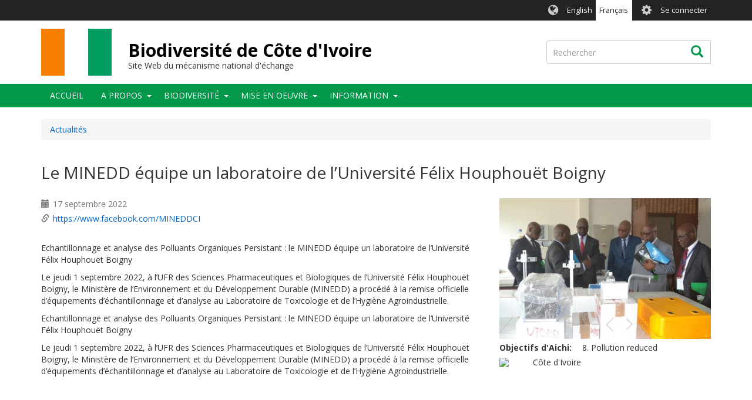

--- FILE ---
content_type: text/html; charset=UTF-8
request_url: https://ci.chm-cbd.net/fr/news/le-minedd-equipe-un-laboratoire-de-luniversite-felix-houphouet-boigny
body_size: 8418
content:
<!DOCTYPE html>
<html  lang="fr" dir="ltr">
  <head>
    <meta charset="utf-8" />
<script async src="https://www.googletagmanager.com/gtag/js?id=G-ECBNDTCYGH"></script>
<script>window.dataLayer = window.dataLayer || [];function gtag(){dataLayer.push(arguments)};gtag("js", new Date());gtag("set", "developer_id.dMDhkMT", true);gtag("config", "G-ECBNDTCYGH", {"groups":"default","page_placeholder":"PLACEHOLDER_page_location","allow_ad_personalization_signals":false});</script>
<meta name="description" content="Echantillonnage et analyse des Polluants Organiques Persistant : le MINEDD équipe un laboratoire de l’Université Félix Houphouët Boigny" />
<link rel="canonical" href="https://ci.chm-cbd.net/fr/news/le-minedd-equipe-un-laboratoire-de-luniversite-felix-houphouet-boigny" />
<link rel="apple-touch-icon" sizes="180x180" href="/sites/ci/files/favicons/apple-touch-icon.png"/>
<link rel="icon" type="image/png" sizes="32x32" href="/sites/ci/files/favicons/favicon-32x32.png"/>
<link rel="icon" type="image/png" sizes="16x16" href="/sites/ci/files/favicons/favicon-16x16.png"/>
<link rel="manifest" href="/sites/ci/files/favicons/manifest.json"/>
<link rel="mask-icon" href="/sites/ci/files/favicons/safari-pinned-tab.svg" color="#039749"/>
<meta name="theme-color" content="#ffffff"/>
<meta name="favicon-generator" content="Drupal responsive_favicons + realfavicongenerator.net" />
<meta name="Generator" content="Drupal 9 (https://www.drupal.org)" />
<meta name="MobileOptimized" content="width" />
<meta name="HandheldFriendly" content="true" />
<meta name="viewport" content="width=device-width, initial-scale=1.0" />
<style>div#sliding-popup, div#sliding-popup .eu-cookie-withdraw-banner, .eu-cookie-withdraw-tab {background: #0779bf} div#sliding-popup.eu-cookie-withdraw-wrapper { background: transparent; } #sliding-popup h1, #sliding-popup h2, #sliding-popup h3, #sliding-popup p, #sliding-popup label, #sliding-popup div, .eu-cookie-compliance-more-button, .eu-cookie-compliance-secondary-button, .eu-cookie-withdraw-tab { color: #ffffff;} .eu-cookie-withdraw-tab { border-color: #ffffff;}</style>
<link rel="alternate" hreflang="fr" href="https://ci.chm-cbd.net/fr/news/le-minedd-equipe-un-laboratoire-de-luniversite-felix-houphouet-boigny" />

    <title>Le MINEDD équipe un laboratoire de l’Université Félix Houphouët Boigny | Biodiversité de Côte d&#039;Ivoire</title>
    <link rel="stylesheet" media="all" href="/sites/ci/files/css/css_TXgeYHB2B-4H6mFKLpA4AJGOgbBKpTfnZzGhI4Sz71w.css" />
<link rel="stylesheet" media="all" href="//fonts.googleapis.com/css?family=Open+Sans:300,400,700&amp;amp;subset=latin-ext" />
<link rel="stylesheet" media="all" href="/sites/ci/files/css/css_81r6G2V3l3PTfqvCLt93ywPzBD_7Bdextw0Isi8hUoI.css" />

    
  </head>
  <body class="path-node page-node-type-news has-glyphicons holygrail preload">
    <a href="#main-content" class="visually-hidden focusable skip-link">
      Aller au contenu principal
    </a>
    
      <div class="dialog-off-canvas-main-canvas" data-off-canvas-main-canvas>
    
    
  <header class="header" role="banner">
        <div class="header__top clearfix">
                        <div class="container">
                                        <div class="region region-top-bar">
    <section class="language-switcher-language-url block-languageswitcher block-languageswitcher--region-top_bar block block-language block-language-blocklanguage-interface clearfix" id="block-languageswitcher" role="navigation">
  
    

      <ul class="links"><li hreflang="en" data-drupal-link-system-path="node/717" class="en"><a href="/node/717" class="language-link" hreflang="en" data-drupal-link-system-path="node/717">English</a></li><li hreflang="fr" data-drupal-link-system-path="node/717" class="fr is-active"><a href="/fr/news/le-minedd-equipe-un-laboratoire-de-luniversite-felix-houphouet-boigny" class="language-link is-active" hreflang="fr" data-drupal-link-system-path="node/717">Français</a></li></ul>
  </section>

<nav role="navigation" aria-labelledby="block-biotheme-account-menu-menu" id="block-biotheme-account-menu" class="block-biotheme_account_menu block-biotheme_account_menu--region-top_bar">
            <h2 class="sr-only" id="block-biotheme-account-menu-menu">User account menu</h2>

      

              <ul class="biotheme_account_menu biotheme_account_menu--region-top_bar menu nav navbar-nav">
                            <li>
        <a href="/fr/user/login" data-drupal-link-system-path="user/login">Se connecter</a>
                  </li>
        </ul>
  


  </nav>

  </div>

                      </div>
                  </div>

              <div class="header__middle clearfix">
                  <div class="container">
                                                        <div class="region region-branding">
          <a class="logo" href="/fr" title="Accueil" rel="home">
      <img src="/sites/ci/files/ci.png" alt="Accueil" />
    </a>
  
      <div id="name-and-slogan">
          <a class="name navbar-brand" href="/fr" title="Accueil" rel="home">Biodiversité de Côte d&#039;Ivoire </a>
              <div id="site-slogan" class="site-slogan">Site Web du mécanisme national d'échange</div>
        </div>
  
  </div>

                          
                                                        <div class="region region-search-box">
    <div class="search-block-form block-searchform block-searchform--region-search_box block block-search block-search-form-block" data-drupal-selector="search-block-form" id="block-searchform" role="search">
  
    
      <form action="/fr/search/content" method="get" id="search-block-form" accept-charset="UTF-8">
  <div class="form-item js-form-item form-type-search js-form-type-search form-item-keys js-form-item-keys form-no-label form-group">
      <label for="edit-keys" class="control-label sr-only">Rechercher</label>
  
  
  <div class="input-group"><input title="Indiquer les termes à rechercher" data-drupal-selector="edit-keys" class="form-search form-control" placeholder="Rechercher" type="search" id="edit-keys" name="keys" value="" size="15" maxlength="128" data-toggle="tooltip" /><span class="input-group-btn"><button type="submit" value="Rechercher" class="button js-form-submit form-submit btn icon-only"><span class="sr-only">Rechercher</span><span class="icon glyphicon glyphicon-search" aria-hidden="true"></span></button></span></div>

  
  
  </div>
<div class="form-actions form-group js-form-wrapper form-wrapper" data-drupal-selector="edit-actions" id="edit-actions"></div>

</form>

  </div>

  </div>

                                    </div>
              </div>
    
              <div class="header__bottom">
                            <div class="navbar navbar-default" id="navbar">
            <div class="container">
              <div class="navbar-header">
                                                  <button type="button" class="navbar-toggle collapsed" data-toggle="collapse" data-target="#navbar-collapse">
                    <span class="sr-only">Toggle navigation</span>
                    <span class="icon-bar top-bar"></span>
                    <span class="icon-bar middle-bar"></span>
                    <span class="icon-bar bottom-bar"></span>
                  </button>
                              </div>

                                            <div id="navbar-collapse" class="navbar-collapse collapse">
                    <div class="region region-navigation-collapsible">
    <nav role="navigation" aria-labelledby="block-biotheme-main-menu-menu" id="block-biotheme-main-menu" class="block-biotheme_main_menu block-biotheme_main_menu--region-navigation_collapsible">
            <h2 class="sr-only" id="block-biotheme-main-menu-menu">Main navigation</h2>

      

                  <ul class="biotheme_main_menu biotheme_main_menu--region-navigation_collapsible menu nav navbar-nav" data-menu-level="0">
                    <li>
              <a href="/fr" data-drupal-link-system-path="&lt;front&gt;">Accueil</a>
                        </li>
                <li class="expanded dropdown">
              <a href="/fr/about" data-drupal-link-system-path="node/4">A propos</a>
                    <button class="dropdown-toggle" data-toggle="dropdown" aria-haspopup="true" aria-expanded="false"><span class="caret"></span></button>
                                      <ul class="biotheme_main_menu biotheme_main_menu--region-navigation_collapsible menu dropdown-menu" data-menu-level="1" data-dropdown-prevent-closing="">
                    <li>
              <a href="/fr/about" data-drupal-link-system-path="node/4">A Propos</a>
                        </li>
                <li>
              <a href="/fr/about/cbd" data-drupal-link-system-path="node/6">Convention sur la Diversité Biologique</a>
                        </li>
                <li>
              <a href="/fr/about/cartagena-protocol" data-drupal-link-system-path="node/7">Protocole de Cartagena</a>
                        </li>
                <li>
              <a href="/fr/about/nagoya-protocol" data-drupal-link-system-path="node/8">Protocole de Nagoya</a>
                        </li>
                <li>
              <a href="/fr/about/chm" data-drupal-link-system-path="node/9">Centre d&#039;Echange d&#039;Information</a>
                        </li>
        </ul>
  
            </li>
                <li class="expanded dropdown">
              <a href="/fr/biodiversity" data-drupal-link-system-path="node/12">Biodiversité</a>
                    <button class="dropdown-toggle" data-toggle="dropdown" aria-haspopup="true" aria-expanded="false"><span class="caret"></span></button>
                                      <ul class="biotheme_main_menu biotheme_main_menu--region-navigation_collapsible menu dropdown-menu" data-menu-level="1" data-dropdown-prevent-closing="">
                    <li>
              <a href="/fr/ecosystems" data-drupal-link-system-path="node/120">Ecosystèmes</a>
                        </li>
                <li>
              <a href="/fr/documents/monographie" data-drupal-link-system-path="node/370">Monographie</a>
                        </li>
                <li>
              <a href="/fr/protected-areas" data-drupal-link-system-path="node/128">Zones protégées</a>
                        </li>
                <li>
              <a href="/fr/node/289" data-drupal-link-system-path="node/289">Especes</a>
                        </li>
        </ul>
  
            </li>
                <li class="expanded dropdown">
              <a href="/fr/implementation" data-drupal-link-system-path="node/19">Mise en oeuvre</a>
                    <button class="dropdown-toggle" data-toggle="dropdown" aria-haspopup="true" aria-expanded="false"><span class="caret"></span></button>
                                      <ul class="biotheme_main_menu biotheme_main_menu--region-navigation_collapsible menu dropdown-menu" data-menu-level="1" data-dropdown-prevent-closing="">
                    <li>
              <a href="/fr/implementation/targets" data-drupal-link-system-path="node/126">Objectifs nationaux</a>
                        </li>
                <li>
              <a href="/fr/implementation/legislation" data-drupal-link-system-path="node/23">Législation nationale</a>
                        </li>
                <li>
              <a href="/fr/implementation/reports" data-drupal-link-system-path="node/113">Rapports nationaux</a>
                        </li>
                <li>
              <a href="/fr/implementation/cooperation" data-drupal-link-system-path="node/25">Coopération</a>
                        </li>
                <li>
              <a href="/fr/documents/plan-strategique-de-developpement-2011-2030-de-la-republique-de-cote-divoire-ministere" data-drupal-link-system-path="node/363">Plan Stratégique de Développement 2011-2030 De la République de Côte d’Ivoire Ministère des Mines, du Pétrole et de l’Energie</a>
                        </li>
                <li>
              <a href="/fr/links/plan-strategique-2011-2020-et-objectifs-daichi-relatifs-la-diversite-biologique" data-drupal-link-system-path="node/297">Plan stratégique 2011-2020 et objectifs d’Aichi relatifs à la diversité biologique</a>
                        </li>
                <li>
              <a href="/fr/projects" data-drupal-link-system-path="node/123">Projets</a>
                        </li>
                <li>
              <a href="/fr/documents/publications-scientifiques-et-techniques" data-drupal-link-system-path="node/414">Publications Scientifiques et Techniques</a>
                        </li>
        </ul>
  
            </li>
                <li class="expanded dropdown">
              <a href="/fr/information" data-drupal-link-system-path="node/26">Information</a>
                    <button class="dropdown-toggle" data-toggle="dropdown" aria-haspopup="true" aria-expanded="false"><span class="caret"></span></button>
                                      <ul class="biotheme_main_menu biotheme_main_menu--region-navigation_collapsible menu dropdown-menu" data-menu-level="1" data-dropdown-prevent-closing="">
                    <li>
              <a href="/fr/information/types" data-drupal-link-system-path="node/130">Par type</a>
                        </li>
                <li>
              <a href="/fr/information/themes" data-drupal-link-system-path="node/28">Par thème</a>
                        </li>
                <li>
              <a href="/fr/dernieres-nouvelles-et-mises-jour" data-drupal-link-system-path="node/127">Dernières nouvelles et mises à jour</a>
                        </li>
                <li class="expanded dropdown">
              <a>By AICHI Target area</a>
                    <button class="dropdown-toggle" data-toggle="dropdown" aria-haspopup="true" aria-expanded="false"><span class="caret"></span></button>
                                      <ul class="biotheme_main_menu biotheme_main_menu--region-navigation_collapsible menu dropdown-menu dropdown-submenu" data-menu-level="2">
                    <li>
              <a href="/fr/taxonomy/term/1" data-drupal-link-system-path="taxonomy/term/1">A. Mainstreaming Biodiversity</a>
                        </li>
                <li>
              <a href="/fr/taxonomy/term/2" data-drupal-link-system-path="taxonomy/term/2">B. Reducing pressure on biodiversity</a>
                        </li>
                <li>
              <a href="/fr/taxonomy/term/3" data-drupal-link-system-path="taxonomy/term/3">C. Safeguarding ecosystem</a>
                        </li>
                <li>
              <a href="/fr/taxonomy/term/4" data-drupal-link-system-path="taxonomy/term/4">D. Enhancing benefits from biodiversity and ecosystem services</a>
                        </li>
                <li>
              <a href="/fr/taxonomy/term/5" data-drupal-link-system-path="taxonomy/term/5">E. Enhancing implementation</a>
                        </li>
        </ul>
  
            </li>
        </ul>
  
            </li>
        </ul>
  


  </nav>

  </div>

                </div>
                          </div>
          </div>
              </div>
    
  </header>

<div class="holygrail-body">
        <div role="main" class="main-container js-quickedit-main-content">
      <div class="container">
                                              <div class="row">
              <div class="col-xs-12">
                  <div class="region region-content-above">
        <ol class="breadcrumb">
          <li >
                  <a href="/fr/news">Actualités</a>
              </li>
      </ol>

    <h1 class="page-header">
<span>Le MINEDD équipe un laboratoire de l’Université Félix Houphouët Boigny</span>
</h1>

<div data-drupal-messages-fallback class="hidden"></div>

  </div>

              </div>
            </div>
                          <div class="row">
                    
                              <section class="col-sm-12">

                        
                        
                        
                        

                                      <a id="main-content"></a>
                <div class="region region-content">
      
<div class="bio-news-item">
  <div class="row">
    <div class="bio-news-item__left col-sm-8">
      
            <div class="field field--name-node-post-date field--type-ds field--label-hidden field--item">17 septembre 2022</div>
      
            <div class="field field--name-field-url field--type-link field--label-hidden field--item"><a href="https://www.facebook.com/MINEDDCI">https://www.facebook.com/MINEDDCI</a></div>
      
            <div class="field field--name-body field--type-text-with-summary field--label-hidden field--item"><p>Echantillonnage et analyse des Polluants Organiques Persistant : le MINEDD équipe un laboratoire de l’Université Félix Houphouët Boigny</p>

<p>Le jeudi 1 septembre 2022, à l’UFR des Sciences Pharmaceutiques et Biologiques de l’Université Félix Houphouët Boigny, le Ministère de l’Environnement et du Développement Durable (MINEDD) a procédé à la remise officielle d’équipements d’échantillonnage et d’analyse au Laboratoire de Toxicologie et de l’Hygiène Agroindustrielle.</p>

<p>Echantillonnage et analyse des Polluants Organiques Persistant : le MINEDD équipe un laboratoire de l’Université Félix Houphouët Boigny</p>

<p>Le jeudi 1 septembre 2022, à l’UFR des Sciences Pharmaceutiques et Biologiques de l’Université Félix Houphouët Boigny, le Ministère de l’Environnement et du Développement Durable (MINEDD) a procédé à la remise officielle d’équipements d’échantillonnage et d’analyse au Laboratoire de Toxicologie et de l’Hygiène Agroindustrielle.</p></div>
      
    </div>
    <div class="bio-news-item__right col-sm-4">
      
            <div class="blazy blazy--field blazy--field-image blazy--field-image--full field field--name-field-image field--type-image field--label-hidden field--item" data-blazy="">




                  <div class="media media--blazy media--image is-b-loading">  <img alt="" title="Un laboratoire equipé par le MINEDD" class="media__image media__element b-lazy image-style--large img-responsive" decoding="async" loading="lazy" data-src="/sites/ci/files/styles/large/public/images/news/Laboratoire%20equip%C3%A9.jpg?itok=GM10UbYW" src="[data-uri]" width="480" height="320" />
        </div>
        
  
</div>
      
  <div class="field field--name-field-aichi-targets field--type-entity-reference field--label-inline">
    <div class="field--label">Objectifs d&#039;Aichi</div>
          <div class="field--items">
              <div class="field--item">8. Pollution reduced</div>
              </div>
      </div>

      <div class="field field--name-field-countries field--type-entity-reference field--label-hidden field--items">
              <div class="field--item">
<div class="bio-country bio-country--image">
  
      
            <div class="field field--name-name field--type-string field--label-hidden field--item">Côte d&#039;Ivoire</div>
      
    
  
            <div class="field field--name-field-image-url field--type-link field--label-hidden field--item"><img class="img-responsive bio-country__flag" src="https://www.chm-cbd.net/sites/default/files/images/flags/flag-ci.png" width="52.452316076294" height="35" />
</div>
      
</div>
</div>
          </div>
  
    </div>
  </div>
</div>



  </div>

                      </section>

                            </div>
              </div>
    </div>
  </div>

  <footer class="footer" role="contentinfo">
    <div class="footer__top">
      <div class="container">
        <div class="row">
        <div class="col-sm-3"><div class="region region-footer-col-1"><nav role="navigation" aria-labelledby="block-quicklinks-menu" id="block-quicklinks" class="block-quicklinks block-quicklinks--region-footer_col_1"><h2 id="block-quicklinks-menu">Liens rapides</h2><ul class="quicklinks quicklinks--region-footer_col_1 menu nav"><li><a href="/fr" data-drupal-link-system-path="&lt;front&gt;">Accueil</a></li><li><a href="https://www.chm-cbd.net/">Réseau CHM</a></li><li><a href="/fr/information" data-drupal-link-system-path="node/26">Information</a></li><li><a href="https://www.chm-cbd.net/support/guidance">Conseils</a></li><li><a href="https://youtu.be/-m5tAqFxDcA" target="_blank">Bioland Introduction</a></li><li><a href="https://www.chm-cbd.net/support">Soutien</a></li><li><a href="/fr/about" data-drupal-link-system-path="node/4">À propos</a></li></ul></nav></div></div><div class="col-sm-3"><div class="region region-footer-col-2"><nav role="navigation" aria-labelledby="block-biotheme-footer-menu" id="block-biotheme-footer" class="block-biotheme_footer block-biotheme_footer--region-footer_col_2"><h2 id="block-biotheme-footer-menu">Liens CDB</h2><ul class="biotheme_footer biotheme_footer--region-footer_col_2 menu nav"><li><a href="https://www.cbd.int/" target="_blank">CDB</a></li><li><a href="https://www.cbd.int/sp/" target="_blank">Plan stratégique pour la diversité biologique</a></li><li><a href="https://www.cbd.int/gbf" target="_blank">Global Biodiversity Framework</a></li><li><a href="https://www.cbd.int/chm/network/" target="_blank">Réseau du Centre d&#039;échange</a></li><li><a href="https://chm.cbd.int/" target="_blank">Services d&#039;information du CHM</a></li><li><a href="http://bch.cbd.int/" target="_blank">BCH</a></li><li><a href="https://absch.cbd.int/">ABSCH</a></li></ul></nav></div></div><div class="col-sm-3"><div class="region region-footer-col-3"><nav role="navigation" aria-labelledby="block-biolandfooterbiolandlinks-menu" id="block-biolandfooterbiolandlinks" class="block-biolandfooterbiolandlinks block-biolandfooterbiolandlinks--region-footer_col_3"><h2 id="block-biolandfooterbiolandlinks-menu">Côte d&#039;Ivoire</h2><ul class="biolandfooterbiolandlinks biolandfooterbiolandlinks--region-footer_col_3 menu nav"><li><a href="https://www.cbd.int/countries/?country=ci" target="_blank">Profil pays CDB</a></li><li><a href="http://www.thegef.org/projects-faceted?f%5B0%5D=field_country%3A49&amp;f%5B1%5D=field_p_focalareas%3A2205" target="_blank">Projets FEM</a></li><li><a href="https://www.informea.org/countries/ci" target="_blank">Profil pays InforMEA</a></li><li><a href="http://uneplive.unep.org/country/index/CI" target="_blank">Profil pays PNUE</a></li><li><a href="http://data.un.org/en/iso/ci.html" target="_blank">Profil pays Nations Unies</a></li><li><a href="https://bipdashboard.natureserve.org/CountrySummaries/CIV_Summary.pdf" target="_blank">Résumé des indicateurs de biodiversité</a></li><li><a href="https://www.gbif.org/fr/country/CI/summary" target="_blank">GBIF Profile</a></li></ul></nav></div></div><div class="col-sm-3"><div class="region region-footer-col-4"><nav role="navigation" aria-labelledby="block-biolandfootersocialmedia-menu" id="block-biolandfootersocialmedia" class="block-biolandfootersocialmedia block-biolandfootersocialmedia--region-footer_col_4"><h2 id="block-biolandfootersocialmedia-menu">Médias sociaux</h2></nav></div></div>        </div>
      </div>
    </div>
    <div class="footer__bottom">
      <div class="container">
        <div class="row">
        <div class="col-sm-3"></div><div class="col-sm-3"></div><div class="col-sm-3"></div><div class="col-sm-3"></div></div><div class="row"><div class="col-xs-12"><div class="region region-footer"><nav role="navigation" aria-labelledby="block-biolandfooter-menu" id="block-biolandfooter" class="block-biolandfooter block-biolandfooter--region-footer"><h2 class="sr-only" id="block-biolandfooter-menu">Bioland - Footer</h2><ul class="biolandfooter biolandfooter--region-footer menu"><li><a href="/fr/node/141" data-drupal-link-system-path="node/141">Crédits</a></li><li><a href="/fr/node/65" data-drupal-link-system-path="node/65">Conditions d&#039;utilisation</a></li></ul>
  


        &copy; 2026 Secretariat of the <a href="http://www.cbd.int" target="_blank">Convention on Biological Diversity</a></nav></div></div></div>      </div>
    </div>
  </footer>

  </div>

    
    <script type="application/json" data-drupal-selector="drupal-settings-json">{"path":{"baseUrl":"\/","scriptPath":null,"pathPrefix":"fr\/","currentPath":"node\/717","currentPathIsAdmin":false,"isFront":false,"currentLanguage":"fr"},"pluralDelimiter":"\u0003","suppressDeprecationErrors":true,"google_analytics":{"account":"G-ECBNDTCYGH","trackOutbound":true,"trackMailto":true,"trackTel":true,"trackDownload":true,"trackDownloadExtensions":"7z|aac|arc|arj|asf|asx|avi|bin|csv|doc(x|m)?|dot(x|m)?|exe|flv|gif|gz|gzip|hqx|jar|jpe?g|js|mp(2|3|4|e?g)|mov(ie)?|msi|msp|pdf|phps|png|ppt(x|m)?|pot(x|m)?|pps(x|m)?|ppam|sld(x|m)?|thmx|qtm?|ra(m|r)?|sea|sit|tar|tgz|torrent|txt|wav|wma|wmv|wpd|xls(x|m|b)?|xlt(x|m)|xlam|xml|z|zip","trackColorbox":true,"trackDomainMode":1},"eu_cookie_compliance":{"cookie_policy_version":"1.0.0","popup_enabled":false,"popup_agreed_enabled":false,"popup_hide_agreed":false,"popup_clicking_confirmation":false,"popup_scrolling_confirmation":false,"popup_html_info":false,"use_mobile_message":false,"mobile_popup_html_info":false,"mobile_breakpoint":768,"popup_html_agreed":false,"popup_use_bare_css":false,"popup_height":"auto","popup_width":"100%","popup_delay":1000,"popup_link":"\/fr\/node\/65","popup_link_new_window":true,"popup_position":false,"fixed_top_position":true,"popup_language":"fr","store_consent":false,"better_support_for_screen_readers":false,"cookie_name":"","reload_page":false,"domain":"","domain_all_sites":false,"popup_eu_only":false,"popup_eu_only_js":false,"cookie_lifetime":100,"cookie_session":0,"set_cookie_session_zero_on_disagree":0,"disagree_do_not_show_popup":false,"method":"opt_in","automatic_cookies_removal":true,"allowed_cookies":"","withdraw_markup":"\u003Cbutton type=\u0022button\u0022 class=\u0022eu-cookie-withdraw-tab\u0022\u003EParam\u00e8tres de confidentialit\u00e9\u003C\/button\u003E\n\u003Cdiv aria-labelledby=\u0022popup-text\u0022 class=\u0022eu-cookie-withdraw-banner\u0022\u003E\n  \u003Cdiv class=\u0022popup-content info eu-cookie-compliance-content\u0022\u003E\n    \u003Cdiv id=\u0022popup-text\u0022 class=\u0022eu-cookie-compliance-message\u0022 role=\u0022document\u0022\u003E\n      \u003Ch2\u003ENous utilisons des cookies sur ce site pour am\u00e9liorer votre exp\u00e9rience d\u0027utilisateur.\u003C\/h2\u003E\u003Cp\u003EVous avez consenti \u00e0 l\u0027ajout de cookies.\u003C\/p\u003E\n    \u003C\/div\u003E\n    \u003Cdiv id=\u0022popup-buttons\u0022 class=\u0022eu-cookie-compliance-buttons\u0022\u003E\n      \u003Cbutton type=\u0022button\u0022 class=\u0022eu-cookie-withdraw-button \u0022\u003ERetirer le consentement\u003C\/button\u003E\n    \u003C\/div\u003E\n  \u003C\/div\u003E\n\u003C\/div\u003E","withdraw_enabled":false,"reload_options":0,"reload_routes_list":"","withdraw_button_on_info_popup":false,"cookie_categories":[],"cookie_categories_details":[],"enable_save_preferences_button":true,"cookie_value_disagreed":"0","cookie_value_agreed_show_thank_you":"1","cookie_value_agreed":"2","containing_element":"body","settings_tab_enabled":false,"olivero_primary_button_classes":"","olivero_secondary_button_classes":"","close_button_action":"close_banner","open_by_default":false,"modules_allow_popup":true,"hide_the_banner":false,"geoip_match":true},"bootstrap":{"forms_has_error_value_toggle":1,"popover_enabled":1,"popover_animation":1,"popover_auto_close":1,"popover_container":"body","popover_content":"","popover_delay":"0","popover_html":0,"popover_placement":"right","popover_selector":"","popover_title":"","popover_trigger":"click","tooltip_enabled":1,"tooltip_animation":1,"tooltip_container":"body","tooltip_delay":"0","tooltip_html":0,"tooltip_placement":"auto left","tooltip_selector":"","tooltip_trigger":"hover"},"blazy":{"loadInvisible":false,"offset":100,"saveViewportOffsetDelay":50,"loader":true,"unblazy":null},"blazyIo":{"disconnect":false,"rootMargin":"0px","threshold":[0,0.25,0.5,0.75,1]},"ajaxTrustedUrl":{"\/fr\/search\/content":true},"user":{"uid":0,"permissionsHash":"5bba11ba1f18ddc24b2cd2f3d2823c09e412e5a86132c48cea84d4cfc000d619"}}</script>
<script src="/sites/ci/files/js/js_RC9okebfxXtGT7yfv1pHh5TECCzFdrEOpv1YtXtl0SQ.js"></script>
<script src="/modules/contrib/eu_cookie_compliance/js/eu_cookie_compliance.min.js?v=9.5.11" defer></script>
<script src="/sites/ci/files/js/js_SKCzW6eupnaDuc9nhV-4x5vc3GvKS6lR_dvSO4nXkLU.js"></script>

  </body>
</html>
